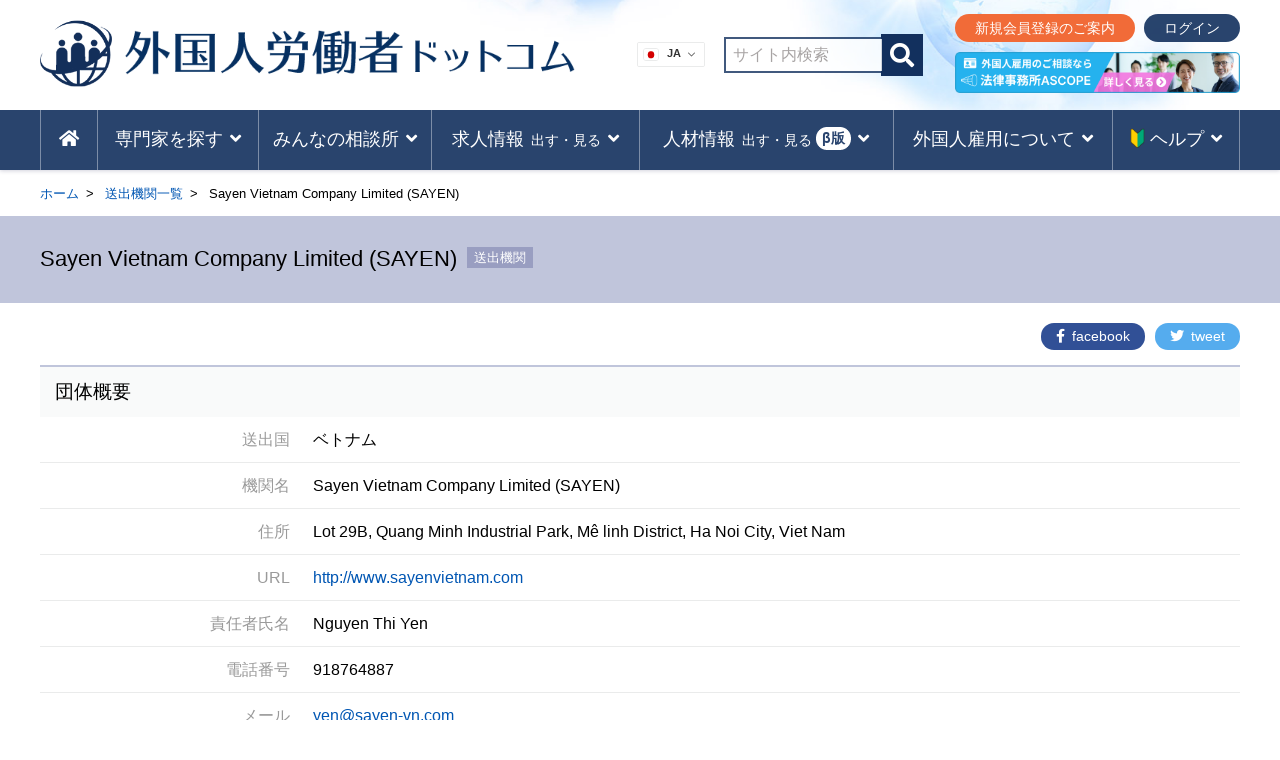

--- FILE ---
content_type: text/html; charset=UTF-8
request_url: https://www.gai-rou.com/okuridashi/ov333/
body_size: 64201
content:
<!DOCTYPE html>
<html lang="ja">
<head>
<!-- Google Tag Manager -->
<script>(function(w,d,s,l,i){w[l]=w[l]||[];w[l].push({'gtm.start':
new Date().getTime(),event:'gtm.js'});var f=d.getElementsByTagName(s)[0],
j=d.createElement(s),dl=l!='dataLayer'?'&l='+l:'';j.async=true;j.src=
'https://www.googletagmanager.com/gtm.js?id='+i+dl;f.parentNode.insertBefore(j,f);
})(window,document,'script','dataLayer','GTM-KTCVQQJ');</script>
<!-- End Google Tag Manager -->

<!-- Global site tag (gtag.js) - Google Analytics -->
<!-- <script async src="https://www.googletagmanager.com/gtag/js?id=UA-140916274-1"></script>
<script>
window.dataLayer = window.dataLayer || [];
function gtag(){dataLayer.push(arguments);}
gtag('js', new Date());
gtag('config', 'UA-140916274-1');
</script> -->

<script data-ad-client="ca-pub-2111911236574443" async src="https://pagead2.googlesyndication.com/pagead/js/adsbygoogle.js"></script>
<meta charset="UTF-8">
<meta http-equiv="content-language" content="ja">
<meta name="format-detection" content="telephone=no">
<meta http-equiv="X-UA-Compatible" content="IE=edge">
<meta name="viewport" content="width=device-width, initial-scale=1">
<meta name="description" content="">
<!--fontawesome 非同期に読み込み-->
<script type="text/javascript">
(function() { var css = document.createElement('link'); css.href = 'https://use.fontawesome.com/releases/v5.8.2/css/all.css'; css.rel = 'stylesheet'; css.type = 'text/css'; document.getElementsByTagName('head')[0].appendChild(css); })();
</script>
<!--link rel="stylesheet" href="https://use.fontawesome.com/releases/v5.8.2/css/all.css" integrity="sha384-oS3vJWv+0UjzBfQzYUhtDYW+Pj2yciDJxpsK1OYPAYjqT085Qq/1cq5FLXAZQ7Ay" crossorigin="anonymous"-->
<title>Sayen Vietnam Company Limited (SAYEN) | 外国人労働者ドットコム</title>
<meta name='robots' content='max-image-preview:large' />
	<style>img:is([sizes="auto" i], [sizes^="auto," i]) { contain-intrinsic-size: 3000px 1500px }</style>
		    <script>
	        var ajaxurl = "https://www.gai-rou.com/wp-admin/admin-ajax.php";
	    </script>
	<link rel='dns-prefetch' href='//challenges.cloudflare.com' />
<link rel="alternate" type="application/rss+xml" title="外国人労働者ドットコム &raquo; フィード" href="https://www.gai-rou.com/feed/" />
<link rel="alternate" type="application/rss+xml" title="外国人労働者ドットコム &raquo; コメントフィード" href="https://www.gai-rou.com/comments/feed/" />
<link rel="alternate" type="application/rss+xml" title="外国人労働者ドットコム &raquo; Sayen Vietnam Company Limited (SAYEN) のコメントのフィード" href="https://www.gai-rou.com/okuridashi/ov333/feed/" />
<script type="text/javascript">
/* <![CDATA[ */
window._wpemojiSettings = {"baseUrl":"https:\/\/s.w.org\/images\/core\/emoji\/16.0.1\/72x72\/","ext":".png","svgUrl":"https:\/\/s.w.org\/images\/core\/emoji\/16.0.1\/svg\/","svgExt":".svg","source":{"concatemoji":"https:\/\/www.gai-rou.com\/wp-includes\/js\/wp-emoji-release.min.js"}};
/*! This file is auto-generated */
!function(s,n){var o,i,e;function c(e){try{var t={supportTests:e,timestamp:(new Date).valueOf()};sessionStorage.setItem(o,JSON.stringify(t))}catch(e){}}function p(e,t,n){e.clearRect(0,0,e.canvas.width,e.canvas.height),e.fillText(t,0,0);var t=new Uint32Array(e.getImageData(0,0,e.canvas.width,e.canvas.height).data),a=(e.clearRect(0,0,e.canvas.width,e.canvas.height),e.fillText(n,0,0),new Uint32Array(e.getImageData(0,0,e.canvas.width,e.canvas.height).data));return t.every(function(e,t){return e===a[t]})}function u(e,t){e.clearRect(0,0,e.canvas.width,e.canvas.height),e.fillText(t,0,0);for(var n=e.getImageData(16,16,1,1),a=0;a<n.data.length;a++)if(0!==n.data[a])return!1;return!0}function f(e,t,n,a){switch(t){case"flag":return n(e,"\ud83c\udff3\ufe0f\u200d\u26a7\ufe0f","\ud83c\udff3\ufe0f\u200b\u26a7\ufe0f")?!1:!n(e,"\ud83c\udde8\ud83c\uddf6","\ud83c\udde8\u200b\ud83c\uddf6")&&!n(e,"\ud83c\udff4\udb40\udc67\udb40\udc62\udb40\udc65\udb40\udc6e\udb40\udc67\udb40\udc7f","\ud83c\udff4\u200b\udb40\udc67\u200b\udb40\udc62\u200b\udb40\udc65\u200b\udb40\udc6e\u200b\udb40\udc67\u200b\udb40\udc7f");case"emoji":return!a(e,"\ud83e\udedf")}return!1}function g(e,t,n,a){var r="undefined"!=typeof WorkerGlobalScope&&self instanceof WorkerGlobalScope?new OffscreenCanvas(300,150):s.createElement("canvas"),o=r.getContext("2d",{willReadFrequently:!0}),i=(o.textBaseline="top",o.font="600 32px Arial",{});return e.forEach(function(e){i[e]=t(o,e,n,a)}),i}function t(e){var t=s.createElement("script");t.src=e,t.defer=!0,s.head.appendChild(t)}"undefined"!=typeof Promise&&(o="wpEmojiSettingsSupports",i=["flag","emoji"],n.supports={everything:!0,everythingExceptFlag:!0},e=new Promise(function(e){s.addEventListener("DOMContentLoaded",e,{once:!0})}),new Promise(function(t){var n=function(){try{var e=JSON.parse(sessionStorage.getItem(o));if("object"==typeof e&&"number"==typeof e.timestamp&&(new Date).valueOf()<e.timestamp+604800&&"object"==typeof e.supportTests)return e.supportTests}catch(e){}return null}();if(!n){if("undefined"!=typeof Worker&&"undefined"!=typeof OffscreenCanvas&&"undefined"!=typeof URL&&URL.createObjectURL&&"undefined"!=typeof Blob)try{var e="postMessage("+g.toString()+"("+[JSON.stringify(i),f.toString(),p.toString(),u.toString()].join(",")+"));",a=new Blob([e],{type:"text/javascript"}),r=new Worker(URL.createObjectURL(a),{name:"wpTestEmojiSupports"});return void(r.onmessage=function(e){c(n=e.data),r.terminate(),t(n)})}catch(e){}c(n=g(i,f,p,u))}t(n)}).then(function(e){for(var t in e)n.supports[t]=e[t],n.supports.everything=n.supports.everything&&n.supports[t],"flag"!==t&&(n.supports.everythingExceptFlag=n.supports.everythingExceptFlag&&n.supports[t]);n.supports.everythingExceptFlag=n.supports.everythingExceptFlag&&!n.supports.flag,n.DOMReady=!1,n.readyCallback=function(){n.DOMReady=!0}}).then(function(){return e}).then(function(){var e;n.supports.everything||(n.readyCallback(),(e=n.source||{}).concatemoji?t(e.concatemoji):e.wpemoji&&e.twemoji&&(t(e.twemoji),t(e.wpemoji)))}))}((window,document),window._wpemojiSettings);
/* ]]> */
</script>
<!-- www.gai-rou.com is managing ads with Advanced Ads 2.0.14 – https://wpadvancedads.com/ --><script id="advads-ready">
			window.advanced_ads_ready=function(e,a){a=a||"complete";var d=function(e){return"interactive"===a?"loading"!==e:"complete"===e};d(document.readyState)?e():document.addEventListener("readystatechange",(function(a){d(a.target.readyState)&&e()}),{once:"interactive"===a})},window.advanced_ads_ready_queue=window.advanced_ads_ready_queue||[];		</script>
		<style id='wp-emoji-styles-inline-css' type='text/css'>

	img.wp-smiley, img.emoji {
		display: inline !important;
		border: none !important;
		box-shadow: none !important;
		height: 1em !important;
		width: 1em !important;
		margin: 0 0.07em !important;
		vertical-align: -0.1em !important;
		background: none !important;
		padding: 0 !important;
	}
</style>
<style id='classic-theme-styles-inline-css' type='text/css'>
/*! This file is auto-generated */
.wp-block-button__link{color:#fff;background-color:#32373c;border-radius:9999px;box-shadow:none;text-decoration:none;padding:calc(.667em + 2px) calc(1.333em + 2px);font-size:1.125em}.wp-block-file__button{background:#32373c;color:#fff;text-decoration:none}
</style>
<style id='global-styles-inline-css' type='text/css'>
:root{--wp--preset--aspect-ratio--square: 1;--wp--preset--aspect-ratio--4-3: 4/3;--wp--preset--aspect-ratio--3-4: 3/4;--wp--preset--aspect-ratio--3-2: 3/2;--wp--preset--aspect-ratio--2-3: 2/3;--wp--preset--aspect-ratio--16-9: 16/9;--wp--preset--aspect-ratio--9-16: 9/16;--wp--preset--color--black: #000000;--wp--preset--color--cyan-bluish-gray: #abb8c3;--wp--preset--color--white: #ffffff;--wp--preset--color--pale-pink: #f78da7;--wp--preset--color--vivid-red: #cf2e2e;--wp--preset--color--luminous-vivid-orange: #ff6900;--wp--preset--color--luminous-vivid-amber: #fcb900;--wp--preset--color--light-green-cyan: #7bdcb5;--wp--preset--color--vivid-green-cyan: #00d084;--wp--preset--color--pale-cyan-blue: #8ed1fc;--wp--preset--color--vivid-cyan-blue: #0693e3;--wp--preset--color--vivid-purple: #9b51e0;--wp--preset--gradient--vivid-cyan-blue-to-vivid-purple: linear-gradient(135deg,rgba(6,147,227,1) 0%,rgb(155,81,224) 100%);--wp--preset--gradient--light-green-cyan-to-vivid-green-cyan: linear-gradient(135deg,rgb(122,220,180) 0%,rgb(0,208,130) 100%);--wp--preset--gradient--luminous-vivid-amber-to-luminous-vivid-orange: linear-gradient(135deg,rgba(252,185,0,1) 0%,rgba(255,105,0,1) 100%);--wp--preset--gradient--luminous-vivid-orange-to-vivid-red: linear-gradient(135deg,rgba(255,105,0,1) 0%,rgb(207,46,46) 100%);--wp--preset--gradient--very-light-gray-to-cyan-bluish-gray: linear-gradient(135deg,rgb(238,238,238) 0%,rgb(169,184,195) 100%);--wp--preset--gradient--cool-to-warm-spectrum: linear-gradient(135deg,rgb(74,234,220) 0%,rgb(151,120,209) 20%,rgb(207,42,186) 40%,rgb(238,44,130) 60%,rgb(251,105,98) 80%,rgb(254,248,76) 100%);--wp--preset--gradient--blush-light-purple: linear-gradient(135deg,rgb(255,206,236) 0%,rgb(152,150,240) 100%);--wp--preset--gradient--blush-bordeaux: linear-gradient(135deg,rgb(254,205,165) 0%,rgb(254,45,45) 50%,rgb(107,0,62) 100%);--wp--preset--gradient--luminous-dusk: linear-gradient(135deg,rgb(255,203,112) 0%,rgb(199,81,192) 50%,rgb(65,88,208) 100%);--wp--preset--gradient--pale-ocean: linear-gradient(135deg,rgb(255,245,203) 0%,rgb(182,227,212) 50%,rgb(51,167,181) 100%);--wp--preset--gradient--electric-grass: linear-gradient(135deg,rgb(202,248,128) 0%,rgb(113,206,126) 100%);--wp--preset--gradient--midnight: linear-gradient(135deg,rgb(2,3,129) 0%,rgb(40,116,252) 100%);--wp--preset--font-size--small: 13px;--wp--preset--font-size--medium: 20px;--wp--preset--font-size--large: 36px;--wp--preset--font-size--x-large: 42px;--wp--preset--spacing--20: 0.44rem;--wp--preset--spacing--30: 0.67rem;--wp--preset--spacing--40: 1rem;--wp--preset--spacing--50: 1.5rem;--wp--preset--spacing--60: 2.25rem;--wp--preset--spacing--70: 3.38rem;--wp--preset--spacing--80: 5.06rem;--wp--preset--shadow--natural: 6px 6px 9px rgba(0, 0, 0, 0.2);--wp--preset--shadow--deep: 12px 12px 50px rgba(0, 0, 0, 0.4);--wp--preset--shadow--sharp: 6px 6px 0px rgba(0, 0, 0, 0.2);--wp--preset--shadow--outlined: 6px 6px 0px -3px rgba(255, 255, 255, 1), 6px 6px rgba(0, 0, 0, 1);--wp--preset--shadow--crisp: 6px 6px 0px rgba(0, 0, 0, 1);}:where(.is-layout-flex){gap: 0.5em;}:where(.is-layout-grid){gap: 0.5em;}body .is-layout-flex{display: flex;}.is-layout-flex{flex-wrap: wrap;align-items: center;}.is-layout-flex > :is(*, div){margin: 0;}body .is-layout-grid{display: grid;}.is-layout-grid > :is(*, div){margin: 0;}:where(.wp-block-columns.is-layout-flex){gap: 2em;}:where(.wp-block-columns.is-layout-grid){gap: 2em;}:where(.wp-block-post-template.is-layout-flex){gap: 1.25em;}:where(.wp-block-post-template.is-layout-grid){gap: 1.25em;}.has-black-color{color: var(--wp--preset--color--black) !important;}.has-cyan-bluish-gray-color{color: var(--wp--preset--color--cyan-bluish-gray) !important;}.has-white-color{color: var(--wp--preset--color--white) !important;}.has-pale-pink-color{color: var(--wp--preset--color--pale-pink) !important;}.has-vivid-red-color{color: var(--wp--preset--color--vivid-red) !important;}.has-luminous-vivid-orange-color{color: var(--wp--preset--color--luminous-vivid-orange) !important;}.has-luminous-vivid-amber-color{color: var(--wp--preset--color--luminous-vivid-amber) !important;}.has-light-green-cyan-color{color: var(--wp--preset--color--light-green-cyan) !important;}.has-vivid-green-cyan-color{color: var(--wp--preset--color--vivid-green-cyan) !important;}.has-pale-cyan-blue-color{color: var(--wp--preset--color--pale-cyan-blue) !important;}.has-vivid-cyan-blue-color{color: var(--wp--preset--color--vivid-cyan-blue) !important;}.has-vivid-purple-color{color: var(--wp--preset--color--vivid-purple) !important;}.has-black-background-color{background-color: var(--wp--preset--color--black) !important;}.has-cyan-bluish-gray-background-color{background-color: var(--wp--preset--color--cyan-bluish-gray) !important;}.has-white-background-color{background-color: var(--wp--preset--color--white) !important;}.has-pale-pink-background-color{background-color: var(--wp--preset--color--pale-pink) !important;}.has-vivid-red-background-color{background-color: var(--wp--preset--color--vivid-red) !important;}.has-luminous-vivid-orange-background-color{background-color: var(--wp--preset--color--luminous-vivid-orange) !important;}.has-luminous-vivid-amber-background-color{background-color: var(--wp--preset--color--luminous-vivid-amber) !important;}.has-light-green-cyan-background-color{background-color: var(--wp--preset--color--light-green-cyan) !important;}.has-vivid-green-cyan-background-color{background-color: var(--wp--preset--color--vivid-green-cyan) !important;}.has-pale-cyan-blue-background-color{background-color: var(--wp--preset--color--pale-cyan-blue) !important;}.has-vivid-cyan-blue-background-color{background-color: var(--wp--preset--color--vivid-cyan-blue) !important;}.has-vivid-purple-background-color{background-color: var(--wp--preset--color--vivid-purple) !important;}.has-black-border-color{border-color: var(--wp--preset--color--black) !important;}.has-cyan-bluish-gray-border-color{border-color: var(--wp--preset--color--cyan-bluish-gray) !important;}.has-white-border-color{border-color: var(--wp--preset--color--white) !important;}.has-pale-pink-border-color{border-color: var(--wp--preset--color--pale-pink) !important;}.has-vivid-red-border-color{border-color: var(--wp--preset--color--vivid-red) !important;}.has-luminous-vivid-orange-border-color{border-color: var(--wp--preset--color--luminous-vivid-orange) !important;}.has-luminous-vivid-amber-border-color{border-color: var(--wp--preset--color--luminous-vivid-amber) !important;}.has-light-green-cyan-border-color{border-color: var(--wp--preset--color--light-green-cyan) !important;}.has-vivid-green-cyan-border-color{border-color: var(--wp--preset--color--vivid-green-cyan) !important;}.has-pale-cyan-blue-border-color{border-color: var(--wp--preset--color--pale-cyan-blue) !important;}.has-vivid-cyan-blue-border-color{border-color: var(--wp--preset--color--vivid-cyan-blue) !important;}.has-vivid-purple-border-color{border-color: var(--wp--preset--color--vivid-purple) !important;}.has-vivid-cyan-blue-to-vivid-purple-gradient-background{background: var(--wp--preset--gradient--vivid-cyan-blue-to-vivid-purple) !important;}.has-light-green-cyan-to-vivid-green-cyan-gradient-background{background: var(--wp--preset--gradient--light-green-cyan-to-vivid-green-cyan) !important;}.has-luminous-vivid-amber-to-luminous-vivid-orange-gradient-background{background: var(--wp--preset--gradient--luminous-vivid-amber-to-luminous-vivid-orange) !important;}.has-luminous-vivid-orange-to-vivid-red-gradient-background{background: var(--wp--preset--gradient--luminous-vivid-orange-to-vivid-red) !important;}.has-very-light-gray-to-cyan-bluish-gray-gradient-background{background: var(--wp--preset--gradient--very-light-gray-to-cyan-bluish-gray) !important;}.has-cool-to-warm-spectrum-gradient-background{background: var(--wp--preset--gradient--cool-to-warm-spectrum) !important;}.has-blush-light-purple-gradient-background{background: var(--wp--preset--gradient--blush-light-purple) !important;}.has-blush-bordeaux-gradient-background{background: var(--wp--preset--gradient--blush-bordeaux) !important;}.has-luminous-dusk-gradient-background{background: var(--wp--preset--gradient--luminous-dusk) !important;}.has-pale-ocean-gradient-background{background: var(--wp--preset--gradient--pale-ocean) !important;}.has-electric-grass-gradient-background{background: var(--wp--preset--gradient--electric-grass) !important;}.has-midnight-gradient-background{background: var(--wp--preset--gradient--midnight) !important;}.has-small-font-size{font-size: var(--wp--preset--font-size--small) !important;}.has-medium-font-size{font-size: var(--wp--preset--font-size--medium) !important;}.has-large-font-size{font-size: var(--wp--preset--font-size--large) !important;}.has-x-large-font-size{font-size: var(--wp--preset--font-size--x-large) !important;}
:where(.wp-block-post-template.is-layout-flex){gap: 1.25em;}:where(.wp-block-post-template.is-layout-grid){gap: 1.25em;}
:where(.wp-block-columns.is-layout-flex){gap: 2em;}:where(.wp-block-columns.is-layout-grid){gap: 2em;}
:root :where(.wp-block-pullquote){font-size: 1.5em;line-height: 1.6;}
</style>
<link rel='stylesheet' id='contact-form-7-css' href='https://www.gai-rou.com/wp-content/plugins/contact-form-7/includes/css/styles.css?ver=6.1.4' type='text/css' media='all' />
<link rel='stylesheet' id='swpm.common-css' href='https://www.gai-rou.com/wp-content/plugins/simple-membership/css/swpm.common.css?ver=4.6.9' type='text/css' media='all' />
<link rel='stylesheet' id='usp_style-css' href='https://www.gai-rou.com/wp-content/themes/foreignworkers/usp/usp.css?ver=20250329' type='text/css' media='all' />
<link rel='stylesheet' id='search-filter-plugin-styles-css' href='https://www.gai-rou.com/wp-content/plugins/search-filter-pro/public/assets/css/search-filter.min.css?ver=2.5.21' type='text/css' media='all' />
<link rel='stylesheet' id='swpm-form-builder-css-css' href='https://www.gai-rou.com/wp-content/plugins/swpm-form-builder/css/swpm-form-builder.css?ver=5.0.5' type='text/css' media='all' />
<link rel='stylesheet' id='swpm-jqueryui-css-css' href='https://www.gai-rou.com/wp-content/plugins/swpm-form-builder/css/smoothness/jquery-ui-1.10.3.min.css?ver=5.0.5' type='text/css' media='all' />
<link rel='stylesheet' id='foreignworkers-style-css' href='https://www.gai-rou.com/wp-content/themes/foreignworkers/style.css' type='text/css' media='all' />
<link rel='stylesheet' id='yesno_style-css' href='https://www.gai-rou.com/wp-content/plugins/yesno/css/style.css?ver=1.0.12' type='text/css' media='all' />
<link rel='stylesheet' id='cf7cf-style-css' href='https://www.gai-rou.com/wp-content/plugins/cf7-conditional-fields/style.css?ver=2.6.7' type='text/css' media='all' />
<script type="text/javascript" src="https://www.gai-rou.com/wp-includes/js/jquery/jquery.min.js?ver=3.7.1" id="jquery-core-js"></script>
<script type="text/javascript" src="https://www.gai-rou.com/wp-includes/js/jquery/jquery-migrate.min.js?ver=3.4.1" id="jquery-migrate-js"></script>
<script type="text/javascript" id="search-filter-plugin-build-js-extra">
/* <![CDATA[ */
var SF_LDATA = {"ajax_url":"https:\/\/www.gai-rou.com\/wp-admin\/admin-ajax.php","home_url":"https:\/\/www.gai-rou.com\/","extensions":[]};
/* ]]> */
</script>
<script type="text/javascript" src="https://www.gai-rou.com/wp-content/plugins/search-filter-pro/public/assets/js/search-filter-build.min.js?ver=2.5.21" id="search-filter-plugin-build-js"></script>
<script type="text/javascript" src="https://www.gai-rou.com/wp-content/plugins/search-filter-pro/public/assets/js/chosen.jquery.min.js?ver=2.5.21" id="search-filter-plugin-chosen-js"></script>
<link rel="https://api.w.org/" href="https://www.gai-rou.com/wp-json/" /><link rel="EditURI" type="application/rsd+xml" title="RSD" href="https://www.gai-rou.com/xmlrpc.php?rsd" />
<link rel="canonical" href="https://www.gai-rou.com/okuridashi/ov333/" />
<link rel='shortlink' href='https://www.gai-rou.com/?p=30652' />
<link rel="alternate" title="oEmbed (JSON)" type="application/json+oembed" href="https://www.gai-rou.com/wp-json/oembed/1.0/embed?url=https%3A%2F%2Fwww.gai-rou.com%2Fokuridashi%2Fov333%2F" />
<link rel="alternate" title="oEmbed (XML)" type="text/xml+oembed" href="https://www.gai-rou.com/wp-json/oembed/1.0/embed?url=https%3A%2F%2Fwww.gai-rou.com%2Fokuridashi%2Fov333%2F&#038;format=xml" />
        <script type="text/javascript">
            jQuery(document).ready(function($) {
                $('#respond').html('<div class="swpm-login-to-comment-msg">コメントを残すにはログインしてください。</div>');
            });
        </script>
        <!-- <meta name="swpm" version="5.0.5" /> -->
<link rel="pingback" href="https://www.gai-rou.com/xmlrpc.php">
<meta property="og:title" content="Sayen Vietnam Company Limited (SAYEN)" />
<meta property="og:description" content="" />
<meta property="og:type" content="article" />
<meta property="og:url" content="https://www.gai-rou.com/okuridashi/ov333/" />
<meta property="og:image" content="https://www.gai-rou.com/wp-content/uploads/noimage.png" />
<meta property="og:image:secure_url" content="https://www.gai-rou.com/wp-content/uploads/noimage.png" />
<meta property="og:image:width" content="700" />
<meta property="og:image:height" content="auto" />
<meta property="og:site_name" content="外国人労働者ドットコム" />
<meta name="twitter:card" content="summary_large_image" />
<meta name="twitter:site" content="" />
<meta property="og:locale" content="ja_JP" />
<!-- この URL で利用できる AMP HTML バージョンはありません。 --><link rel="icon" href="https://www.gai-rou.com/wp-content/uploads/cropped-logo-32x32.png" sizes="32x32" />
<link rel="icon" href="https://www.gai-rou.com/wp-content/uploads/cropped-logo-192x192.png" sizes="192x192" />
<link rel="apple-touch-icon" href="https://www.gai-rou.com/wp-content/uploads/cropped-logo-180x180.png" />
<meta name="msapplication-TileImage" content="https://www.gai-rou.com/wp-content/uploads/cropped-logo-270x270.png" />
<script src="https://ajax.googleapis.com/ajax/libs/jquery/3.3.1/jquery.min.js"></script>
<meta name="google-site-verification" content="DOtRE_D1aW4pDEvoK069WvIHEQwJjd5gLMIzkvPKLzM" />
</head>

<body class="wp-singular okuridashi-template-default single single-okuridashi postid-30652 wp-theme-foreignworkers aa-prefix-advads-">
<!-- Google Tag Manager (noscript) -->
<noscript><iframe src="https://www.googletagmanager.com/ns.html?id=GTM-KTCVQQJ"
height="0" width="0" style="display:none;visibility:hidden"></iframe></noscript>
<!-- End Google Tag Manager (noscript) -->

<div id="bk_wrapper">
  <header id="site_header">
    <div class="innerBox hd_area">
      <div class="site-title">
                  <a href="https://www.gai-rou.com/" rel="home"><img src="https://www.gai-rou.com/wp-content/themes/foreignworkers/img/logo.png" alt="外国人労働者ドットコム" class="hd_logo"><img src="https://www.gai-rou.com/wp-content/themes/foreignworkers/img/site_ttl.png" alt="外国人労働者ドットコム" class="hd_site_ttl"></a>
          
        <!-- 翻訳プラグイン -->
        <div class="gt-select">
          <div class="gtranslate_wrapper" id="gt-wrapper-36778703"></div>		
        </div>    
      </div>
      <!--ul class="header_widget"-->
      <!--?php dynamic_sidebar( 'widget_id001' ); ?><!--ヘッダーウィジェット 　検索-->
      <!--/ul-->
      <!--div class="corona_recruit_bnr"><a href="/form_recruit/"><span class="txt-bold">無料</span>で<span class="txt-bold">求人情報</span>を<span class="txt-bold">掲載</span>できます!<br><span class="txt-small">詳しくはこちら</span></a></div-->
      <!--div class="chart_bnr"><a href="/chart/"><dl><dt><span class="txt_navy">フローチャートで簡単!</span>雇い方簡易診断</dt><dd><span class="txt-small">診断スタート</span></dd></dl></a></div-->
      <!--div class="chart_bnr"><a href="/estimating-service/"><dl><dd><span class="circle_text">無料</span></dd><dt><span class="txt_navy">外国人雇用の専門家による</span>一括見積りサービス</dt></dl></a></div-->
      <!--div class="hd_btn_contact"><a href="/contact_top/"><i class="fas fa-envelope"></i><span>お問い合わせ</span></a></div-->
      <!--p class="hd_link_pro">
      <i class="fas fa-user-tie"></i> <a href="/member/" onclick="gtag('event', '専門家問合せ', {'event_category': 'expert_form', 'event_label':'ヘッダ'});"><u>専門家の登録はこちら</u></a>	
      </p-->

      <div class="hd_btn_area">
        <div class="hd_search">
          <form method="get" class="searchform" action="https://www.gai-rou.com/">
            <input type="text" placeholder="サイト内検索" name="s" class="hd_search_field" value="" />
            <input type="submit" value="&#xf002;" alt="検索" title="検索" class="hd_search_submit fas">
          </form>
        </div>	
                <div>
          <div class="hd_login">
                          <a href="/member/" class="hd_member_registration">新規会員登録のご案内</a>
              <a href="/member/login/" class="hd_login_btn">ログイン</a>
            	
          </div>
          <!-- ASCOPEバナー -->
          <div class="hd_ascope_banner">
            <a data-banner="ascope_banner1" data-imp-banner="ascope_banner1" class="data_banner1" href="https://ascope.net/foreignemployment/" target="_blank" rel="noopener noreferrer"><img src="https://www.gai-rou.com/wp-content/themes/foreignworkers/img/bnr_head.png" alt="外国人雇用のご相談なら 法律事務所ASCOPE 詳しく見る"></a>
          </div>
        </div>
      </div>

      <!-- モバイルナビメニュー部分 -->
      <nav class="NavMenu">
                <ul class="member_menu_mobile_unlogin">
          <li class="mobile_member_registration"><a href="/member/">新規会員登録のご案内</a></li>
          <li class="mobile_member_login_btn"><a href="/member/login/">ログイン</a></li>
        </ul>
                <div class="mobile_menu_ascope_banner">
          <a data-banner="ascope_banner3" data-imp-banner="ascope_banner3" href="https://ascope.net/foreignemployment/" target="_blank" rel="noopener noreferrer" class="gairo-d-block data_banner3"><img src="https://www.gai-rou.com/wp-content/themes/foreignworkers/img/bnr_head.png" alt="外国人雇用のご相談なら 法律事務所ASCOPE 詳しく見る" class="gairo-w100"></a>
        </div>
          <!--button class="menu-toggle" aria-controls="MobileMenu" aria-expanded="false">MobileMenu</button-->
          <div class="menu-mobilemenu-container"><ul id="MobileMenu" class="menu"><li id="menu-item-31" class="menu-item menu-item-type-post_type menu-item-object-page menu-item-home menu-item-31"><a href="https://www.gai-rou.com/">HOME</a></li>
<li id="menu-item-37218" class="menu-item menu-item-type-custom menu-item-object-custom menu-item-has-children menu-item-37218"><a href="#">専門家を探す</a>
<ul class="sub-menu">
	<li id="menu-item-15476" class="menu-item menu-item-type-post_type menu-item-object-page menu-item-15476"><a href="https://www.gai-rou.com/shien_top/">登録支援機関を探す</a></li>
	<li id="menu-item-15477" class="menu-item menu-item-type-post_type menu-item-object-page menu-item-15477"><a href="https://www.gai-rou.com/kanri_top/">監理団体を探す</a></li>
	<li id="menu-item-24174" class="menu-item menu-item-type-post_type menu-item-object-page menu-item-24174"><a href="https://www.gai-rou.com/okuridashi_top/">送出機関を探す</a></li>
	<li id="menu-item-37220" class="menu-item menu-item-type-post_type menu-item-object-page menu-item-37220"><a href="https://www.gai-rou.com/estimating-service/">専門家による一括見積り<span class="circle_txt_gnavi">無料</span></a></li>
</ul>
</li>
<li id="menu-item-40660" class="menu-item menu-item-type-custom menu-item-object-custom menu-item-has-children menu-item-40660"><a href="#">専門家に聞くみんなの相談所</a>
<ul class="sub-menu">
	<li id="menu-item-40250" class="menu-item menu-item-type-post_type menu-item-object-page menu-item-40250"><a href="https://www.gai-rou.com/qa_list/">Q＆A一覧</a></li>
	<li id="menu-item-45774" class="menu-item menu-item-type-post_type menu-item-object-page menu-item-45774"><a href="https://www.gai-rou.com/form_qa/">質問をする</a></li>
	<li id="menu-item-48177" class="menu-item menu-item-type-post_type menu-item-object-page menu-item-48177"><a href="https://www.gai-rou.com/contact/">専門家会員に登録する</a></li>
</ul>
</li>
<li id="menu-item-37221" class="menu-item menu-item-type-custom menu-item-object-custom menu-item-has-children menu-item-37221"><a href="#">求人を出す・見る</a>
<ul class="sub-menu">
	<li id="menu-item-31231" class="menu-item menu-item-type-post_type menu-item-object-page menu-item-31231"><a href="https://www.gai-rou.com/recruit_list/">求人企業一覧</a></li>
	<li id="menu-item-30335" class="menu-item menu-item-type-post_type menu-item-object-page menu-item-30335"><a href="https://www.gai-rou.com/form_recruit/">求人掲載のお申込み</a></li>
</ul>
</li>
<li id="menu-item-48178" class="menu-item menu-item-type-custom menu-item-object-custom menu-item-has-children menu-item-48178"><a href="#">人材を出す・見る<span class="beta_txt_gnav">β版</span></a>
<ul class="sub-menu">
	<li id="menu-item-48179" class="menu-item menu-item-type-post_type menu-item-object-page menu-item-48179"><a href="https://www.gai-rou.com/workers_list/">人材一覧</a></li>
	<li id="menu-item-48180" class="menu-item menu-item-type-post_type menu-item-object-page menu-item-48180"><a href="https://www.gai-rou.com/member/workers_apply/"><i class="fas fa-lock"></i>人材掲載のお申し込み</a></li>
</ul>
</li>
<li id="menu-item-37224" class="menu-item menu-item-type-custom menu-item-object-custom menu-item-has-children menu-item-37224"><a href="#">外国人雇用を学ぶ</a>
<ul class="sub-menu">
	<li id="menu-item-5115" class="menu-item menu-item-type-post_type menu-item-object-page menu-item-5115"><a href="https://www.gai-rou.com/article_list/">外国人雇用コラム</a></li>
	<li id="menu-item-34878" class="menu-item menu-item-type-post_type menu-item-object-page menu-item-34878"><a href="https://www.gai-rou.com/interview_list/">専門家インタビュー</a></li>
	<li id="menu-item-36434" class="menu-item menu-item-type-custom menu-item-object-custom menu-item-36434"><a href="/seminar_list/">セミナー情報一覧</a></li>
	<li id="menu-item-37226" class="menu-item menu-item-type-post_type menu-item-object-page menu-item-37226"><a href="https://www.gai-rou.com/form_seminar/">セミナー情報掲載のお申込み</a></li>
</ul>
</li>
<li id="menu-item-48181" class="menu-item menu-item-type-custom menu-item-object-custom menu-item-has-children menu-item-48181"><a href="#"><img src="/wp-content/uploads/leaf.png" width="15" alt="はじめての方へ">ヘルプ</a>
<ul class="sub-menu">
	<li id="menu-item-44200" class="menu-item menu-item-type-post_type menu-item-object-page menu-item-44200"><a href="https://www.gai-rou.com/aboutus/">外国人労働者ドットコムとは</a></li>
	<li id="menu-item-37229" class="menu-item menu-item-type-post_type menu-item-object-page menu-item-37229"><a href="https://www.gai-rou.com/chart/">フローチャートで雇い方簡易診断</a></li>
	<li id="menu-item-10175" class="menu-item menu-item-type-post_type menu-item-object-page menu-item-10175"><a href="https://www.gai-rou.com/contact/">専門家の情報掲載・会員登録のお申し込み</a></li>
	<li id="menu-item-48182" class="menu-item menu-item-type-post_type menu-item-object-page menu-item-48182"><a href="https://www.gai-rou.com/contact_top/">お問い合わせ</a></li>
</ul>
</li>
<li id="menu-item-40663" class="menu-item menu-item-type-post_type menu-item-object-page menu-item-40663"><a href="https://www.gai-rou.com/estimating-service/"><span class="txt-small">外国人雇用の専門家による</span><span class="txt-bold">一括見積りサービス</span></a></li>
</ul></div>      </nav>
      <!-- ハンバーガーメニュー部分 --> 
      <div class="Toggle">
        <span></span>
        <span></span>
        <span></span>
      </div>				
    </div><!-- .innerBox -->
    <nav class="main_navigation">
      <div class="innerBox">	
        <!--button class="menu-toggle" aria-controls="MainMenu" aria-expanded="false">MainMenu</button-->
        <div class="menu-mainmenu-container"><ul id="MainMenu" class="menu"><li id="menu-item-15530" class="menu-item menu-item-type-post_type menu-item-object-page menu-item-home menu-item-15530"><a href="https://www.gai-rou.com/"><i class="fas fa-home"></i></a></li>
<li id="menu-item-37246" class="menu-item menu-item-type-custom menu-item-object-custom menu-item-has-children menu-item-37246"><a href="#">専門家を探す<i class="fas fa-angle-down"></i></a>
<ul class="sub-menu">
	<li id="menu-item-15474" class="menu-item menu-item-type-post_type menu-item-object-page menu-item-15474"><a href="https://www.gai-rou.com/shien_top/"><span class="gnv_search_subtxt">特定技能労働者の雇い入れなら</span><span class="gnv_search_maintxt">登録支援機関を探す</span></a></li>
	<li id="menu-item-15475" class="menu-item menu-item-type-post_type menu-item-object-page menu-item-15475"><a href="https://www.gai-rou.com/kanri_top/"><span class="gnv_search_subtxt">技能実習生の受け入れなら</span><span class="gnv_search_maintxt">監理団体を探す</span></a></li>
	<li id="menu-item-24163" class="menu-item menu-item-type-post_type menu-item-object-page menu-item-24163"><a href="https://www.gai-rou.com/okuridashi_top/"><span class="gnv_search_subtxt">外国人労働者の取り次ぎなら</span><span class="gnv_search_maintxt">送出機関を探す</span></a></li>
	<li id="menu-item-40653" class="menu-item menu-item-type-post_type menu-item-object-page menu-item-40653"><a href="https://www.gai-rou.com/estimating-service/"><span class="gnv_search_subtxt">無料で、外国人雇用の専門家によるお見積り</span><span class="gnv_search_maintxt">一括見積りサービス</span></a></li>
</ul>
</li>
<li id="menu-item-45769" class="menu-item menu-item-type-custom menu-item-object-custom menu-item-has-children menu-item-45769"><a href="#">みんなの相談所<i class="fas fa-angle-down"></i></a>
<ul class="sub-menu">
	<li id="menu-item-40243" class="menu-item menu-item-type-post_type menu-item-object-page menu-item-40243"><a href="https://www.gai-rou.com/qa_list/"><span class="gnv_search_subtxt">専門家からの回答、続々掲載中！</span><span class="gnv_search_maintxt">外国人雇用 Q＆A 一覧</span></a></li>
	<li id="menu-item-48187" class="menu-item menu-item-type-post_type menu-item-object-page menu-item-48187"><a href="https://www.gai-rou.com/form_qa/"><span class="gnv_search_subtxt">そのお悩み、専門家に相談できます</span><span class="gnv_search_maintxt">専門家に質問をする</span></a></li>
	<li id="menu-item-48188" class="menu-item menu-item-type-post_type menu-item-object-page menu-item-48188"><a href="https://www.gai-rou.com/contact/"><span class="gnv_search_subtxt">みんなの相談所のお悩みに回答できます</span><span class="gnv_search_maintxt">専門家会員に登録する</span></a></li>
</ul>
</li>
<li id="menu-item-37250" class="menu-item menu-item-type-custom menu-item-object-custom menu-item-has-children menu-item-37250"><a href="#">求人情報<span class="gnv_subtxt">出す・見る</span><i class="fas fa-angle-down"></i></a>
<ul class="sub-menu">
	<li id="menu-item-33269" class="menu-item menu-item-type-post_type menu-item-object-page menu-item-33269"><a href="https://www.gai-rou.com/recruit_list/"><span class="gnv_search_subtxt">仕事を探したい外国人労働者の方は</span><span class="gnv_search_maintxt">求人情報一覧</span></a></li>
	<li id="menu-item-37251" class="menu-item menu-item-type-post_type menu-item-object-page menu-item-37251"><a href="https://www.gai-rou.com/form_recruit/"><span class="gnv_search_subtxt">外国人を雇用したい企業の方は</span><span class="gnv_search_maintxt">求人掲載のお申し込み</span></a></li>
</ul>
</li>
<li id="menu-item-48189" class="menu-item menu-item-type-custom menu-item-object-custom menu-item-has-children menu-item-48189"><a href="#">人材情報<span class="gnv_subtxt">出す・見る</span><span class="gnv_beta">β版</span><i class="fas fa-angle-down"></i></a>
<ul class="sub-menu">
	<li id="menu-item-48190" class="menu-item menu-item-type-post_type menu-item-object-page menu-item-48190"><a href="https://www.gai-rou.com/workers_list/"><span class="gnv_search_subtxt">外国人労働者人材をお探しの方は</span><span class="gnv_search_maintxt">人材情報一覧</span></a></li>
	<li id="menu-item-48191" class="menu-item menu-item-type-post_type menu-item-object-page menu-item-48191"><a href="https://www.gai-rou.com/member/workers_apply/"><span class="gnv_search_subtxt">専門家会員限定コンテンツ</span><span class="gnv_search_maintxt"><i class="fas fa-lock"></i>人材掲載のお申し込み</span></a></li>
</ul>
</li>
<li id="menu-item-34874" class="menu-item menu-item-type-custom menu-item-object-custom menu-item-has-children menu-item-34874"><a href="#">外国人雇用について<i class="fas fa-angle-down"></i></a>
<ul class="sub-menu">
	<li id="menu-item-34864" class="menu-item menu-item-type-post_type menu-item-object-page menu-item-34864"><a href="https://www.gai-rou.com/article_list/"><span class="gnv_search_subtxt">外国人雇用に関する最新情報</span><span class="gnv_search_maintxt">外国人雇用に関するコラム</span></a></li>
	<li id="menu-item-34869" class="menu-item menu-item-type-post_type menu-item-object-page menu-item-34869"><a href="https://www.gai-rou.com/interview_list/"><span class="gnv_search_subtxt">雇用を支援する専門団体に話を聞きました</span><span class="gnv_search_maintxt">専門家インタビュー</span></a></li>
	<li id="menu-item-48192" class="menu-item menu-item-type-post_type menu-item-object-page menu-item-48192"><a href="https://www.gai-rou.com/seminar_list/"><span class="gnv_search_subtxt">外国人雇用に関するセミナーのご紹介</span><span class="gnv_search_maintxt">セミナー情報</span></a></li>
	<li id="menu-item-55554" class="menu-item menu-item-type-custom menu-item-object-custom menu-item-55554"><a target="_blank" href="https://ascope.net/foreignemployment/"><img src="/wp-content/themes/foreignworkers/img/bnr_big.png" alt="外国人雇用のご相談なら 法律事務所ASCOPE 詳しく見る" class="gairo-w100"></a></li>
</ul>
</li>
<li id="menu-item-48193" class="menu-item menu-item-type-custom menu-item-object-custom menu-item-has-children menu-item-48193"><a href="#"><img src="/wp-content/uploads/leaf.png" width="15" alt="初心者マーク" class="leafmark">ヘルプ<i class="fas fa-angle-down"></i></a>
<ul class="sub-menu">
	<li id="menu-item-44201" class="menu-item menu-item-type-post_type menu-item-object-page menu-item-44201"><a href="https://www.gai-rou.com/aboutus/"><span class="gnv_search_subtxt">外国人労働者ドットコムとは</span><span class="gnv_search_maintxt">はじめての方へ</span></a></li>
	<li id="menu-item-48194" class="menu-item menu-item-type-post_type menu-item-object-page menu-item-48194"><a href="https://www.gai-rou.com/chart/"><span class="gnv_search_subtxt">無料・簡単30秒、フローチャートに答えるだけ！</span><span class="gnv_search_maintxt">外国人の雇い方 簡易診断</span></a></li>
	<li id="menu-item-48195" class="menu-item menu-item-type-post_type menu-item-object-page menu-item-48195"><a href="https://www.gai-rou.com/member/"><span class="gnv_search_subtxt">会員登録で外国人雇用をパワーアップ！</span><span class="gnv_search_maintxt">一般会員・専門家会員のご案内</span></a></li>
	<li id="menu-item-48196" class="menu-item menu-item-type-post_type menu-item-object-page menu-item-48196"><a href="https://www.gai-rou.com/contact_top/"><span class="gnv_search_subtxt">各種お問い合わせはこちらから</span><span class="gnv_search_maintxt">お問い合わせ</span></a></li>
</ul>
</li>
</ul></div>      </div><!-- .innerBox -->
    </nav><!-- .main_navigation -->
    <!-- モーダルウィンドウで検索ボックスを出す --> 
    <div class="modal_wrap">
      <input id="trigger" type="checkbox">
        <div class="modal_overlay">
          <label for="trigger" class="modal_trigger"></label>
          <div class="modal_content">
            <label for="trigger" class="close_button">✖️</label>
	  		      <form role="search" method="get" class="searchform" action="https://www.gai-rou.com/">
                <label>
                  <span class="screen-reader-text">検索:</span>
                  <input type="search" class="search-field" placeholder="サイト内検索" value="" name="s" title="検索:" />
                </label>
	              <input type="submit" class="search-submit" value="検索" />
              </form>
          </div>
        </div>
    </div>
    <label for="trigger" class="open_button"><i class="fas fa-search"></i></label>
  </header><!-- #site_header -->

	
	

	
	

<div id="page_head">
<div class="innerBox">	
<div id="breadcrumb"><ul><li><a href="https://www.gai-rou.com/"><span>ホーム</span></a></li>
<li><a href="https://www.gai-rou.com/okuridashi_list/">送出機関一覧</a></li>
<li><span>Sayen Vietnam Company Limited (SAYEN)</span></li>

	
</ul></div>
	
</div><!-- .innerBox -->
	
<div id="page_ttl">
<div class="innerBox">
<h1>Sayen Vietnam Company Limited (SAYEN)<!--span class="label_prefecture"--><!--/span--><span class="label_type type_okuri">送出機関</span>
</h1>
</div></div><!-- .innerBox -->
</div><!-- .page_head タイトルとパンくず-->

	


<div class="site_content" id="content">
<main id="main" class="column1 single-kanri single-dantai">
<div class="share clearfix"><!--SNSボタン-->
<ul>
<!--Facebookボタン-->
<li class="facebook">
<a href="http://www.facebook.com/share.php?u=https://www.gai-rou.com/?p=30652&t=Sayen Vietnam Company Limited (SAYEN)&h=外国人労働者ドットコム" target="_blank" rel="nofollow" class="fb-xfbml-parse-ignore"onclick="window.open(this.href,'FBwindow','width=650,height=450,menubar=no,toolbar=no,scrollbars=yes');return false;" >
<i class="fab fa-facebook-f"></i><span> facebook</span>
</a>
</li>
<!--ツイートボタン-->
<li class="tweet">
<a href="http://twitter.com/share?text=Sayen Vietnam Company Limited (SAYEN)&url=https://www.gai-rou.com/?p=30652&hashtags=" class="">
<i class="fab fa-twitter"></i><span> tweet</span>
</a>
</li>	
</ul>	
</div><!--/share-->	
<div class="box_dantai_list">
<h3>団体概要</h3>
<dl class="dl_dantai_list">
<dt>送出国</dt>
<dd>ベトナム</dd>
</dl>
	
	
	
<dl class="dl_dantai_list">
<dt>機関名</dt>
<dd>Sayen Vietnam Company Limited (SAYEN)</dd>
</dl>
<dl class="dl_dantai_list">
<dt>住所</dt>
<dd>
Lot 29B, Quang Minh Industrial Park, Mê linh District, Ha Noi City, Viet Nam</dd>
</dl>

<dl class="dl_dantai_list">
<dt>URL</dt>
<dd>
<a data-web-okuridashi-label="Sayen Vietnam Company Limited (SAYEN)" href="http://www.sayenvietnam.com" target="_blank" onclick="gtag('event', '送出機関', {'event_category': 'web', 'event_label':'Sayen Vietnam Company Limited (SAYEN)'});">http://www.sayenvietnam.com</a>
	
</dd>
</dl>



<dl class="dl_dantai_list">
<dt>責任者氏名</dt>
<dd>Nguyen Thi Yen</dd>
</dl>

<dl class="dl_dantai_list">
<dt>電話番号</dt>
<dd>918764887</dd>
</dl>
	

<dl class="dl_dantai_list">
<dt>メール</dt>
<dd><a data-mail-okuridashi-label="Sayen Vietnam Company Limited (SAYEN)" href="mailto:yen@sayen-vn.com" onclick="gtag('event', '送出機関', {'event_category': 'mail', 'event_label':'Sayen Vietnam Company Limited (SAYEN)'});">yen@sayen-vn.com</a></dd>
</dl>
	
	

	
	
	
<dl class="dl_dantai_list">
<dt>許可日</dt>
<dd>
2019/12/23</dd>
</dl>
	
</div>
	
	
	

			
<div class="box_dantai_list">
<h3>日本国内窓口</h3>
<dl class="dl_dantai_list">
<dt>責任者氏名</dt>
<dd>
Do Thi Ha Xuyen</dd>
</dl>
	
<dl class="dl_dantai_list">
<dt>住所</dt>
<dd>
Tokyo-to, Toshima-ku Chihaya 1- chome 36-ban 6-go raibesutokoto ikebukuro II 103-go, Japan</dd>
</dl>
	
<dl class="dl_dantai_list">
<dt>電話番号</dt>
<dd class="tel">
<a data-tel-okuridashi-label="Sayen Vietnam Company Limited (SAYEN)" href="tel:7040666166" onclick="gtag('event', '送出機関', {'event_category': 'tel', 'event_label':'Sayen Vietnam Company Limited (SAYEN)'});">7040666166</a>
</dd>
</dl>
	
	
<dl class="dl_dantai_list">
<dt>メール</dt>
<dd>
	<a data-mail-okuridashi-label="Sayen Vietnam Company Limited (SAYEN)" href="mailto:sales@sayen-vn.com" onclick="gtag('event', '送出機関', {'event_category': 'mail', 'event_label':'Sayen Vietnam Company Limited (SAYEN)'});">sales@sayen-vn.com</a></dd>
</dl>

	
	
	
	

	
	
	
	
	
	
	
	
	
	
	
	
	
	
	
	
	
	
	
	
	
	
	
	
	
	
</div>	
	
<p class="single_notice"><i class="fas fa-question-circle"></i>このページは、法務省より公開されている団体一覧の情報を基に作成されています。 <br>
このサイトに追加で情報掲載をご希望の方は、<a data-expert-form="団体詳細" href="https://www.gai-rou.com/contact/" onclick="gtag('event', '専門家問合せ', {'event_category': 'expert_form', 'event_label':'団体詳細'});">情報追加のご依頼</a>よりお願いします。</p>



<!--一括見積りバナー-->
<!-- <div class="mitsumori_bnr">
<a href="/estimating-service/" onclick="gtag('event', 'est_送出機関', {'event_category': 'est_banner', 'event_label':'Sayen Vietnam Company Limited (SAYEN)'});">
<ul>
<li class="mitsumori_bnr_left">
<span class="mitsumori_fukidashi">
専門機関の<span>相見積り</span><br>が欲しい！<span class="fukidashi_sp_txt">他のサポート機関に<span>変更したい！</span></span>
</span>
<img src="/wp-content/uploads/nayami_img01.gif" height="66" class="nayami_img" alt="一括見積りサービス">
</li>
<li class="mitsumori_bnr_nayami">
<img src="/wp-content/uploads/nayami_img03.gif" height="66" class="nayami_img03" alt="一括見積りサービス">
</li>
<li class="mitsumori_bnr_center">
<span class="mitsumori_bnr_logo"><img src="/wp-content/uploads/mitsumori_bnr_logo.gif" width="250" alt="一括見積りサービス"></span><br>
<span class="circle_text">無料</span><span class="mitsumori_bnr_ttl">一括見積りサービス</span><br class="kochira_br">
<span class="mitsumori_kochira">詳細はこちら</span>
</li>
<li class="mitsumori_bnr_right">
<span class="mitsumori_fukidashi">
他のサポート機関に<br><span>変更したい！</span>
</span>
<img src="/wp-content/uploads/nayami_img02.gif" height="66" class="nayami_img" alt="一括見積りサービス">
</li>
</ul>	
</a>	
</div>	 -->
<!--/一括見積りバナー-->

  <div class="demand_container clearfix">
    <div class="demand_worker">
      <p class="demand_title"><i class="fas fa-users"></i>外国人労働者をお探しですか？</p>
      <div class="demand_btn">
        <a data-dantai-keisoku-banner-label="求人を出す" data-dantai-keisoku-banner-division="団体詳細計測バナー_送出" href="/gairo-test/form_recruit/" onclick="gtag('event', '団体詳細計測バナー_送出', {'event_category': 'dantai_keisoku_banner', 'event_label':'求人を出す'});">求人を出す（無料）</a>
        <a data-dantai-keisoku-banner-label="求職者スカウト" data-dantai-keisoku-banner-division="団体詳細計測バナー_送出" href="/gairo-test/workers_list/" onclick="gtag('event', '団体詳細計測バナー_送出', {'event_category': 'dantai_keisoku_banner', 'event_label':'求職者スカウト'});">求職者をスカウトする（無料）</a>
        <a data-dantai-keisoku-banner-label="専門家に相談" data-dantai-keisoku-banner-division="団体詳細計測バナー_送出" href="/gairo-test/estimating-service/" onclick="gtag('event', '団体詳細計測バナー_送出', {'event_category': 'dantai_keisoku_banner', 'event_label':'専門家に相談'});">専門家に相談する（無料）</a>
      </div>
    </div>
    <div class="demand_suport">
    <p class="demand_title"><i class="fas fa-hands-helping"></i>外国人雇用の紹介・支援を<br>行う専門家をお探しですか？</p>
      <div class="demand_btn">
        <a data-dantai-keisoku-banner-label="相見積りを取る" data-dantai-keisoku-banner-division="団体詳細計測バナー_送出" href="/gairo-test/estimating-service/" onclick="gtag('event', '団体詳細計測バナー_送出', {'event_category': 'dantai_keisoku_banner', 'event_label':'相見積りを取る'});">相見積りを取る（無料）</a>
      </div>
    </div>
  </div>
		
<p class="text-center page_back"><a href="javascript:history.back()"><span></span>検索結果ページに戻る</a></p>


<div class="okuridashi_top"><div class="kanren_dantai_list">
<h2><i class="fas fa-search"></i>同じ国のその他の送出機関</h2>
<div data-nosnippet>
<div class="box_dantai_list">
<a href="https://www.gai-rou.com/okuridashi/ov540/">	

<h3><span class="dantai_name">MPK INTERNATIONAL JOINT STOCK COMPANY (MPK INTERNATIONAL., JSC)</span>
	
<span class="label_type type_okuri">送出機関</span>
</h3>	

<div class="dantai_list_flex">	
<div class="dantai_list_dl">
<dl class="dl_dantai_list">
<dt>送出国</dt>
<dd>ベトナム</dd>
</dl>
<dl class="dl_dantai_list">
<dt>住所</dt>
<dd>
6-TM3-3 The Manor Central Park, Nam Vanh Dai 3 urban area, Dai Kim Ward, Hoang Mai District, Ha Noi capital, Vietnam.</dd>
</dl>
<dl class="dl_dantai_list">
<dt>日本国内窓口</dt>	
<dd>あり</dd>
	
</dl>
</div><!--/list_dl-->
	

	
</div><!--/flex-->	
</a></div><!--/box_dantai_list--><div class="box_dantai_list">
<a href="https://www.gai-rou.com/okuridashi/ov340/">	

<h3><span class="dantai_name">Vip Viet Nam Manpower Joint Stock Company (VIP VN., JSC)</span>
	
<span class="label_type type_okuri">送出機関</span>
</h3>	

<div class="dantai_list_flex">	
<div class="dantai_list_dl">
<dl class="dl_dantai_list">
<dt>送出国</dt>
<dd>ベトナム</dd>
</dl>
<dl class="dl_dantai_list">
<dt>住所</dt>
<dd>
No.18, 112/11 Alley, Trung Kien Sub - quarter, Duong Noi Ward, Ha Dong District, Ha Noi, Viet Nam.</dd>
</dl>
<dl class="dl_dantai_list">
<dt>日本国内窓口</dt>	
<dd>あり</dd>
	
</dl>
</div><!--/list_dl-->
	

	
</div><!--/flex-->	
</a></div><!--/box_dantai_list--><div class="box_dantai_list">
<a href="https://www.gai-rou.com/okuridashi/ov467/">	

<h3><span class="dantai_name">T-GROUP VIET NAM JOINT STOCK COMPANY (T-GROUP., JSC)</span>
	
<span class="label_type type_okuri">送出機関</span>
</h3>	

<div class="dantai_list_flex">	
<div class="dantai_list_dl">
<dl class="dl_dantai_list">
<dt>送出国</dt>
<dd>ベトナム</dd>
</dl>
<dl class="dl_dantai_list">
<dt>住所</dt>
<dd>
No 12 Viet Hung street, Viet Hung ward, Long Bien district, Ha Noi city, Viet Nam</dd>
</dl>
<dl class="dl_dantai_list">
<dt>日本国内窓口</dt>	
<dd>なし</dd>
	
</dl>
</div><!--/list_dl-->
	

	
</div><!--/flex-->	
</a></div><!--/box_dantai_list--></div>	
<div class="article_ft_btn dantai_ft_btn">
<p class="text-center page_back"><a href="/okuridashi_list/"><span>全ての送出機関一覧へ</span></a></p>
<p class="btn_to_list"><a href="/search_okuridashi/?_sfm_item_okuri_country=ベトナム"><span>同じ国の送出機関一覧へ</span></a></p>
</div></div></div>	

</main><!-- #main -->



  </div><!-- #content -->

  <!--広告エリアフッターウィジェット -->
      <!-- 有料広告2エリア（フッター） -->
    <div class="footer_pr_area">
      <ul class="footer_pr_widget">
        <li id="custom_html-16" class="widget_text widget widget_custom_html"><div class="textwidget custom-html-widget"><div class="foot_pr_label"><span>広告</span></div>
<script async src="https://pagead2.googlesyndication.com/pagead/js/adsbygoogle.js"></script>
<!-- フッタ上部用 -->
<ins class="adsbygoogle"
     style="display:block"
     data-ad-client="ca-pub-2111911236574443"
     data-ad-slot="6747112922"
     data-ad-format="auto"
     data-full-width-responsive="true"></ins>
<script>
     (adsbygoogle = window.adsbygoogle || []).push({});
</script></div></li>
 
      </ul>
    </div>
  
  <div id="pagetop">
    <a href="#"><i class="fas fa-angle-double-up"></i></a>
  </div>

  <footer id="site_footer">
    <!-- フッターメインメニュー部分 -->
    <nav class="footermainmenu">
      <div class="innerBox">
        <!--フッターウィジェット --> 
        <ul class="footer_widget2">
          <li id="custom_html-15" class="widget_text widget widget_custom_html"><div class="textwidget custom-html-widget"><ul class="footermenu">
<li>
<ul class="submenu">
<li>
<a >専門家を探す</a>
</li>
<li>
	<a href="/../shien_top/"><span class="gnv_search_subtxt">特定技能労働者の雇い入れなら</span><span class="gnv_search_maintxt">登録支援機関を探す</span></a>
</li>
<li>
<a href="/../kanri_top/"><span class="gnv_search_subtxt">技能実習生の受け入れなら</span><span class="gnv_search_maintxt">監理団体を探す</span></a>
</li>
<li>
<a href="/../okuridashi_top/"><span class="gnv_search_subtxt">外国人労働者の取り次ぎなら</span><span class="gnv_search_maintxt">送出機関を探す</span></a>
</li>
<li>
<a href="/../estimating-service/"><span class="gnv_search_subtxt">外国人雇用の専門家による</span><span class="gnv_search_maintxt">一括見積りサービス</span></a>
</li>
</ul>
</li>
<li>
<ul class="submenu">
<li><a>みんなの相談所</a></li>
<li><a href="/../qa_list/">外国人雇用 Q＆A 一覧</a></li>
<li><a href="/../form_qa/">専門家に質問をする</a></li>
<li>
<a href="/../contact/">専門家会員になる</a>
</li>
</ul>
</li>
<li>
<ul class="submenu">
<li>
<a >求人を出す・見る</a>
</li>
<li><a href="/../recruit_list/">求人情報一覧</a></li>
<li><a href="/../form_recruit/">求人掲載のお申込み</a></li>
</ul>
</li>
<li>
<ul class="submenu">
<li>
<a>人材情報を出す・見る<span class="fnv_beta">β版</span></a>
</li>
<li><a href="/../workers_list/">人材情報一覧</a></li>
<li><a href="/../member/workers_apply/"><i class="fas fa-lock"></i>人材掲載のお申込み</a></li>
</ul>
</li>
<li>
<ul class="submenu">
<li>
<a>外国人雇用について</a>
</li>
<li><a href="/../article_list/">外国人雇用コラム</a></li>
<li><a href="/../interview_list/">専門家インタビュー</a></li>
<li><a href="/../seminar_list/">セミナー情報</a></li>
</ul>
</li>
<li>
<ul class="submenu">
<li><a>ヘルプ</a></li>
<li><a href="/../aboutus/">はじめての方へ</a></li>
<li><a href="/../chart/">外国人の雇い方簡易診断</a></li>
<li><a href="/../member/">一般会員・専門家会員の<span class="d-none-sp"><br>&thinsp;&nbsp;&nbsp;</span>ご案内</a></li>
<li><a href="/../contact_top/">お問い合わせ</a></li>
</ul>
</li>
</ul></div></li>
        </ul>	
      </div><!--innerBox-->	
    </nav>
	
    <!-- フッターサブメニュー部分 -->
    <nav class="footersubmenu">
      <div class="menu-footersubmenu-container"><ul id="FooterSubMenu" class="menu"><li id="menu-item-33267" class="menu-item menu-item-type-post_type menu-item-object-page menu-item-33267"><a href="https://www.gai-rou.com/aboutus/">このサイトについて</a></li>
<li id="menu-item-5113" class="menu-item menu-item-type-post_type menu-item-object-page menu-item-5113"><a href="https://www.gai-rou.com/company/">運営会社について</a></li>
<li id="menu-item-5111" class="menu-item menu-item-type-post_type menu-item-object-page menu-item-5111"><a href="https://www.gai-rou.com/terms/">一般利用規約</a></li>
<li id="menu-item-5114" class="menu-item menu-item-type-post_type menu-item-object-page menu-item-privacy-policy menu-item-5114"><a rel="privacy-policy" href="https://www.gai-rou.com/privacypolicy/">プライバシーポリシー</a></li>
<li id="menu-item-5112" class="menu-item menu-item-type-post_type menu-item-object-page menu-item-5112"><a href="https://www.gai-rou.com/contact/">専門家の情報掲載・会員登録のお申し込み</a></li>
<li id="menu-item-43030" class="menu-item menu-item-type-custom menu-item-object-custom menu-item-43030"><a target="_blank" href="https://twitter.com/gairoucom"><i class="fab fa-twitter"></i>twitter</a></li>
</ul></div>    </nav>
    <!--フッターウィジェット -->
    <ul class="footer_widget">
      <li id="custom_html-2" class="widget_text widget widget_custom_html"><div class="textwidget custom-html-widget"><p>Copyright © 株式会社外国人労働者ドットコム All Rights Reserved.</p></div></li>
    </ul>	
  </footer><!-- #site_footer -->

</div><!-- #bk_wrapper -->

<script type="speculationrules">
{"prefetch":[{"source":"document","where":{"and":[{"href_matches":"\/*"},{"not":{"href_matches":["\/wp-*.php","\/wp-admin\/*","\/wp-content\/uploads\/*","\/wp-content\/*","\/wp-content\/plugins\/*","\/wp-content\/themes\/foreignworkers\/*","\/*\\?(.+)"]}},{"not":{"selector_matches":"a[rel~=\"nofollow\"]"}},{"not":{"selector_matches":".no-prefetch, .no-prefetch a"}}]},"eagerness":"conservative"}]}
</script>
  <script>
    var thanksPage = {
      4984: ' https://www.gai-rou.com/thanks/',44956: ' https://www.gai-rou.com/other_thanks/',
      37091: ' https://www.gai-rou.com/estimate_thanks/',44057: ' https://www.gai-rou.com/recruit_thanks/',
      39815: ' https://www.gai-rou.com/qa_thanks/',
      40603: ' https://www.gai-rou.com/ad_thanks/',54709: ' https://www.gai-rou.com/member/thanks_workers/',54715: ' https://www.gai-rou.com/member/thanks_modify/',54720: ' https://www.gai-rou.com/recruit_entry_thanks/',54723: ' https://www.gai-rou.com/member/thanks_workers_entry/',
    };
   document.addEventListener( 'wpcf7mailsent', function( event ) {
     location = thanksPage[event.detail.contactFormId];
   }, false );
  </script><script type="text/javascript" id="jquery-form-validation-js-extra">
/* <![CDATA[ */
var swpmFbValidation = {"str":{"checkOne":"Please check at least one."}};
/* ]]> */
</script>
<script type="text/javascript" src="https://www.gai-rou.com/wp-content/plugins/swpm-form-builder/js/jquery.validate.min.js?ver=5.0.5" id="jquery-form-validation-js"></script>
<script type="text/javascript" src="https://www.gai-rou.com/wp-content/plugins/swpm-form-builder/js/swpm-validation.js?ver=5.0.5" id="swpm-form-builder-validation-js"></script>
<script type="text/javascript" src="https://www.gai-rou.com/wp-content/plugins/swpm-form-builder/js/jquery.metadata.js?ver=5.0.5" id="swpm-form-builder-metadata-js"></script>
<script type="text/javascript" src="https://www.gai-rou.com/wp-content/plugins/swpm-form-builder/js/i18n/validate/messages-en_US.js?ver=1.9.0" id="swpm-validation-i18n-js"></script>
<script type="text/javascript" src="https://www.gai-rou.com/wp-includes/js/dist/hooks.min.js?ver=4d63a3d491d11ffd8ac6" id="wp-hooks-js"></script>
<script type="text/javascript" src="https://www.gai-rou.com/wp-includes/js/dist/i18n.min.js?ver=5e580eb46a90c2b997e6" id="wp-i18n-js"></script>
<script type="text/javascript" id="wp-i18n-js-after">
/* <![CDATA[ */
wp.i18n.setLocaleData( { 'text direction\u0004ltr': [ 'ltr' ] } );
/* ]]> */
</script>
<script type="text/javascript" src="https://www.gai-rou.com/wp-content/plugins/contact-form-7/includes/swv/js/index.js?ver=6.1.4" id="swv-js"></script>
<script type="text/javascript" id="contact-form-7-js-translations">
/* <![CDATA[ */
( function( domain, translations ) {
	var localeData = translations.locale_data[ domain ] || translations.locale_data.messages;
	localeData[""].domain = domain;
	wp.i18n.setLocaleData( localeData, domain );
} )( "contact-form-7", {"translation-revision-date":"2025-11-30 08:12:23+0000","generator":"GlotPress\/4.0.3","domain":"messages","locale_data":{"messages":{"":{"domain":"messages","plural-forms":"nplurals=1; plural=0;","lang":"ja_JP"},"This contact form is placed in the wrong place.":["\u3053\u306e\u30b3\u30f3\u30bf\u30af\u30c8\u30d5\u30a9\u30fc\u30e0\u306f\u9593\u9055\u3063\u305f\u4f4d\u7f6e\u306b\u7f6e\u304b\u308c\u3066\u3044\u307e\u3059\u3002"],"Error:":["\u30a8\u30e9\u30fc:"]}},"comment":{"reference":"includes\/js\/index.js"}} );
/* ]]> */
</script>
<script type="text/javascript" id="contact-form-7-js-before">
/* <![CDATA[ */
var wpcf7 = {
    "api": {
        "root": "https:\/\/www.gai-rou.com\/wp-json\/",
        "namespace": "contact-form-7\/v1"
    }
};
/* ]]> */
</script>
<script type="text/javascript" src="https://www.gai-rou.com/wp-content/plugins/contact-form-7/includes/js/index.js?ver=6.1.4" id="contact-form-7-js"></script>
<script type="text/javascript" src="https://challenges.cloudflare.com/turnstile/v0/api.js" id="cloudflare-turnstile-js" data-wp-strategy="async"></script>
<script type="text/javascript" id="cloudflare-turnstile-js-after">
/* <![CDATA[ */
document.addEventListener( 'wpcf7submit', e => turnstile.reset() );
/* ]]> */
</script>
<script type="text/javascript" src="https://www.gai-rou.com/wp-includes/js/jquery/ui/core.min.js?ver=1.13.3" id="jquery-ui-core-js"></script>
<script type="text/javascript" src="https://www.gai-rou.com/wp-includes/js/jquery/ui/datepicker.min.js?ver=1.13.3" id="jquery-ui-datepicker-js"></script>
<script type="text/javascript" id="jquery-ui-datepicker-js-after">
/* <![CDATA[ */
jQuery(function(jQuery){jQuery.datepicker.setDefaults({"closeText":"\u9589\u3058\u308b","currentText":"\u4eca\u65e5","monthNames":["1\u6708","2\u6708","3\u6708","4\u6708","5\u6708","6\u6708","7\u6708","8\u6708","9\u6708","10\u6708","11\u6708","12\u6708"],"monthNamesShort":["1\u6708","2\u6708","3\u6708","4\u6708","5\u6708","6\u6708","7\u6708","8\u6708","9\u6708","10\u6708","11\u6708","12\u6708"],"nextText":"\u6b21","prevText":"\u524d","dayNames":["\u65e5\u66dc\u65e5","\u6708\u66dc\u65e5","\u706b\u66dc\u65e5","\u6c34\u66dc\u65e5","\u6728\u66dc\u65e5","\u91d1\u66dc\u65e5","\u571f\u66dc\u65e5"],"dayNamesShort":["\u65e5","\u6708","\u706b","\u6c34","\u6728","\u91d1","\u571f"],"dayNamesMin":["\u65e5","\u6708","\u706b","\u6c34","\u6728","\u91d1","\u571f"],"dateFormat":"yy\u5e74mm\u6708d\u65e5","firstDay":1,"isRTL":false});});
/* ]]> */
</script>
<script type="text/javascript" src="https://www.gai-rou.com/wp-content/themes/foreignworkers/js/main.js?ver=20190419" id="foreignworkers-main-js"></script>
<script type="text/javascript" src="https://www.gai-rou.com/wp-content/plugins/advanced-ads/admin/assets/js/advertisement.js?ver=2.0.14" id="advanced-ads-find-adblocker-js"></script>
<script type="text/javascript" id="yesno_script-js-extra">
/* <![CDATA[ */
var yesno_text = {"back":"\u3082\u3069\u308b"};
/* ]]> */
</script>
<script type="text/javascript" src="https://www.gai-rou.com/wp-content/plugins/yesno/js/yesno.js?ver=1.0.12" id="yesno_script-js"></script>
<script type="text/javascript" id="wpcf7cf-scripts-js-extra">
/* <![CDATA[ */
var wpcf7cf_global_settings = {"ajaxurl":"https:\/\/www.gai-rou.com\/wp-admin\/admin-ajax.php"};
/* ]]> */
</script>
<script type="text/javascript" src="https://www.gai-rou.com/wp-content/plugins/cf7-conditional-fields/js/scripts.js?ver=2.6.7" id="wpcf7cf-scripts-js"></script>
<script type="text/javascript" id="gt_widget_script_36778703-js-before">
/* <![CDATA[ */
window.gtranslateSettings = /* document.write */ window.gtranslateSettings || {};window.gtranslateSettings['36778703'] = {"default_language":"ja","languages":["bn","zh-CN","zh-TW","en","tl","hi","id","ja","km","lo","mn","my","ru","si","ta","th","ur","uz","vi"],"url_structure":"none","flag_style":"2d","wrapper_selector":"#gt-wrapper-36778703","alt_flags":[],"float_switcher_open_direction":"top","switcher_horizontal_position":"inline","flags_location":"\/wp-content\/plugins\/gtranslate\/flags\/"};
/* ]]> */
</script><script src="https://www.gai-rou.com/wp-content/plugins/gtranslate/js/float.js" data-no-optimize="1" data-no-minify="1" data-gt-orig-url="/okuridashi/ov333/" data-gt-orig-domain="www.gai-rou.com" data-gt-widget-id="36778703" defer></script><script>!function(){window.advanced_ads_ready_queue=window.advanced_ads_ready_queue||[],advanced_ads_ready_queue.push=window.advanced_ads_ready;for(var d=0,a=advanced_ads_ready_queue.length;d<a;d++)advanced_ads_ready(advanced_ads_ready_queue[d])}();</script>
</body>
</html>


--- FILE ---
content_type: text/html; charset=utf-8
request_url: https://www.google.com/recaptcha/api2/aframe
body_size: 267
content:
<!DOCTYPE HTML><html><head><meta http-equiv="content-type" content="text/html; charset=UTF-8"></head><body><script nonce="XD7oSjHjh7hC-s4xWZi7vw">/** Anti-fraud and anti-abuse applications only. See google.com/recaptcha */ try{var clients={'sodar':'https://pagead2.googlesyndication.com/pagead/sodar?'};window.addEventListener("message",function(a){try{if(a.source===window.parent){var b=JSON.parse(a.data);var c=clients[b['id']];if(c){var d=document.createElement('img');d.src=c+b['params']+'&rc='+(localStorage.getItem("rc::a")?sessionStorage.getItem("rc::b"):"");window.document.body.appendChild(d);sessionStorage.setItem("rc::e",parseInt(sessionStorage.getItem("rc::e")||0)+1);localStorage.setItem("rc::h",'1769614131693');}}}catch(b){}});window.parent.postMessage("_grecaptcha_ready", "*");}catch(b){}</script></body></html>